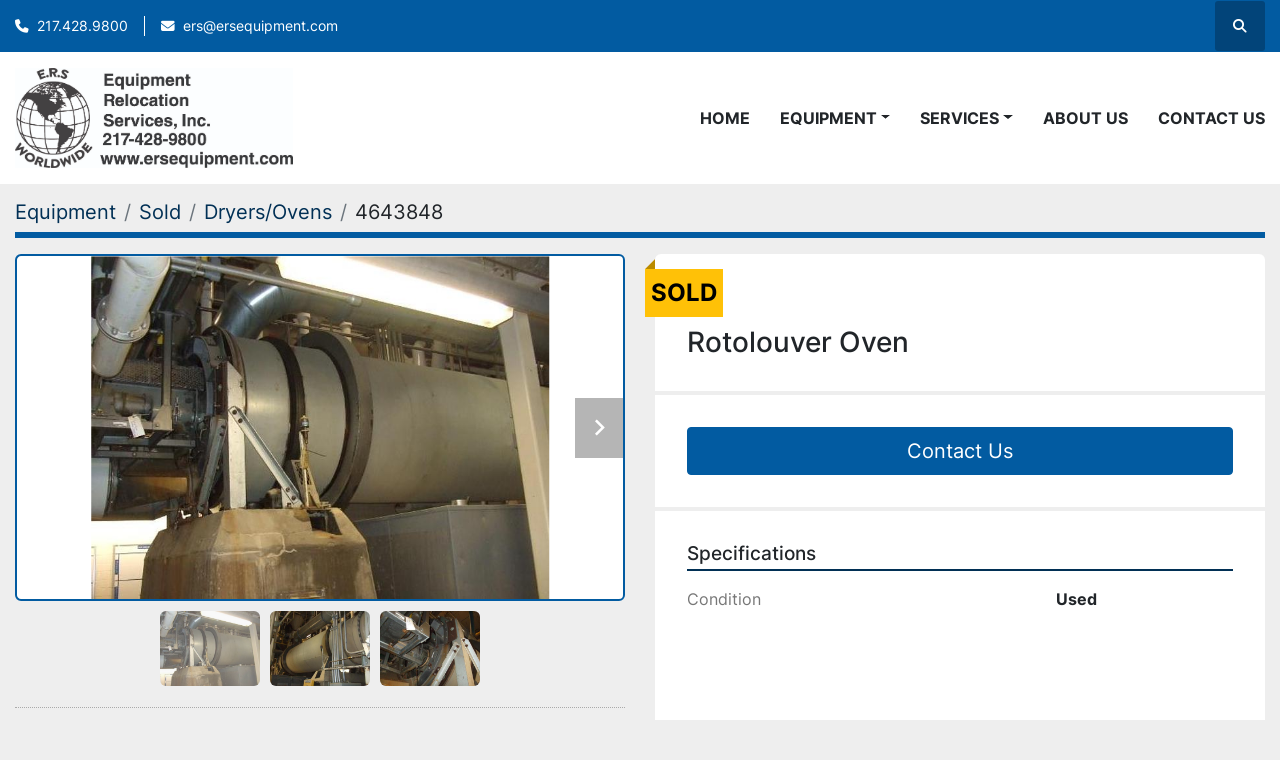

--- FILE ---
content_type: text/html; charset=utf-8
request_url: https://www.ersequipment.com/listings/4643848-used-rotolouver-oven
body_size: 6575
content:
<!DOCTYPE html><html id="mh" lang="en"><head><title>Used Sold Rotolouver Oven at ERS Worldwide</title><meta content="Used Sold Rotolouver Oven at ERS Worldwide" property="title" /><meta content="text/html; charset=UTF-8" http-equiv="Content-Type" /><meta content="width=device-width, initial-scale=1.0" name="viewport" /><meta name="description" /><meta content="wss://system.machinio.com/cable" name="cable-url" /><meta property="og:description" /><meta content="Used Sold Rotolouver Oven at ERS Worldwide" property="og:title" /><meta content="website" property="og:type" /><meta content="summary_large_image" property="twitter:card" /><meta content="Used Sold Rotolouver Oven at ERS Worldwide" property="twitter:title" /><meta property="twitter:description" /><meta content="https://i.machineryhost.com/aa6b7ad9d68bf3443c35d23de844463b/07c5163a54feb2acedb9feca074be1ce/large-DY12967_001.jpg" property="twitter:image" /><link href="https://i.machineryhost.com" rel="preconnect" /><link href="https://i.system.machinio.com" rel="preconnect" /><link href="https://s3.amazonaws.com" rel="preconnect" /><link href="https://www.googletagmanager.com" rel="preconnect" /><meta content="https://i.machineryhost.com/aa6b7ad9d68bf3443c35d23de844463b/07c5163a54feb2acedb9feca074be1ce/large-DY12967_001.jpg" property="og:image" /><link rel="stylesheet" href="/styles/custom-3e54b48ebbdeebf116c6f626d238fe13.css" media="all" /><link rel="stylesheet" href="/packs/css/918-ca3a6288.css" media="all" />
<link rel="stylesheet" href="/packs/css/application-5f9e7bfe.css" media="all" /><style>.site-header__logo img{transition:all .3s ease}.site-header__logo img{max-height:100px}.site-header.power .site-header__main-bar.sticky .site-header__logo img{max-height:80px}.site-footer__logo img{max-height:100px}.phone{display:flex !important}
</style><link href="https://www.ersequipment.com/listings/4643848-used-rotolouver-oven" rel="canonical" /><meta content="https://www.ersequipment.com/listings/4643848-used-rotolouver-oven" property="og:url" /><script data-name="analytics" type="application/javascript">var script = document.createElement('script');
script.setAttribute('src', 'https://www.googletagmanager.com/gtag/js?id=G-M5123LBHX4');
script.setAttribute('async', true);
document.head.appendChild(script);

window.dataLayer = window.dataLayer || [];
function gtag(){dataLayer.push(arguments);}



gtag('js', new Date());

gtag('config', 'G-M5123LBHX4')


</script><link rel="icon" type="image/x-icon" href="https://f.machineryhost.com/aa6b7ad9d68bf3443c35d23de844463b/c55e7ff70965869cbaa7ae673728240c/favicon.png" /><link rel="apple-touch-icon" type="image/png" href="https://f.machineryhost.com/aa6b7ad9d68bf3443c35d23de844463b/c55e7ff70965869cbaa7ae673728240c/favicon.png" /><script id="json-ld" type="application/ld+json">{"@context":"https://schema.org/","@type":"Product","name":"Rotolouver Oven","description":"","productID":4643848,"category":"Dryers/Ovens","offers":{"@type":"Offer","url":"https://www.ersequipment.com/listings/4643848-used-rotolouver-oven","itemCondition":"https://schema.org/UsedCondition","availability":"http://schema.org/OutOfStock","seller":"ERS Worldwide"},"image":["https://i.machineryhost.com/aa6b7ad9d68bf3443c35d23de844463b/07c5163a54feb2acedb9feca074be1ce/large-DY12967_001.jpg","https://i.machineryhost.com/aa6b7ad9d68bf3443c35d23de844463b/94f69f36b0f63202f1e8768d4af0d0d3/large-DY12967_003.jpg","https://i.machineryhost.com/aa6b7ad9d68bf3443c35d23de844463b/7fe4df946414352e19b3d02656015998/large-DY12967_002.jpg"]}</script><script id="json-ld" type="application/ld+json">{ "@context" : "https://schema.org", "@type" : "LocalBusiness", "name" : "ERS Worldwide", "address" : "P.O. Box 830, 1275 S. Monroe, Decatur, IL 62525", "url" : "https://www.ersequipment.com", "image": "https://f.machineryhost.com/aa6b7ad9d68bf3443c35d23de844463b/85423816daf79b5426f7c97dcc625fa0/og_image.jpg", "telephone" : "217.428.9800"}</script></head><body class="body-s2980 body-xl-container"><code data-configs="{&quot;currency&quot;:&quot;usd&quot;,&quot;convert_prices&quot;:false,&quot;gdpr_compliance&quot;:false,&quot;currency_iso_code&quot;:false,&quot;show_webshop_stripe_invoice_checkout_hint&quot;:false,&quot;private_price_webshop&quot;:false,&quot;enable_listing_quantity&quot;:true,&quot;allow_offer&quot;:false,&quot;terms_of_sales_path&quot;:null,&quot;automated_locale&quot;:false,&quot;primary_language_code&quot;:&quot;en&quot;,&quot;manual_languages&quot;:[&quot;en&quot;],&quot;controller_name&quot;:&quot;listings&quot;,&quot;webshop_type&quot;:&quot;ecommerce&quot;,&quot;create_webshop_lead&quot;:null,&quot;display_cookies_consent&quot;:null,&quot;privacy_policy_page&quot;:null,&quot;contact_form_attach_files_limit&quot;:10,&quot;submit_order_button_text&quot;:null,&quot;shopping_cart_header_title&quot;:null,&quot;custom_newsletter_button_title&quot;:null,&quot;enable_thank_you_page&quot;:null,&quot;restrict_lead_submission_by_buyer_location&quot;:false}"></code><div class="page-wrapper"><div class="hidden-print header-layout"><header class="site-header power" id="site-header"><div class="site-header__top-bar bg-primary"><div class="container"><div class="row"><div class="col-12 d-flex flex-column flex-lg-row align-items-center justify-content-between"><div class="site-header__contacts d-flex flex-column flex-md-row align-items-center my-2 my-lg-0"><div class="phone d-flex position-relative site-header__contacts__item"><a class="contact-tracking phone notranslate" href="tel:2174289800"> 217.428.9800</a></div><div class="email d-flex position-relative site-header__contacts__item"><a class="contact-tracking email notranslate" href="mailto:ers@ersequipment.com"> ers@ersequipment.com</a></div></div><div class="d-flex align-items-center mb-2 mb-lg-0 site-header__top-bar-right flex-column flex-md-row"><a class="site-header__search-icon d-inline-flex align-items-center justify-content-center" href="/listings" id="site-header-search-icon"><i class="fa fa-search"></i><span class="sr-only">Search</span></a></div></div></div></div></div><div class="site-header__main-bar site-header__content sticky-nav"><div class="container"><div class="row"><div class="col-12 d-flex align-items-center justify-content-between"><div class="site-header__logo flex-shrink-0 d-flex align-items-center justify-content-center "><a class="" href="/"><img class="" alt="ERS Worldwide" src="https://f.machineryhost.com/aa6b7ad9d68bf3443c35d23de844463b/886a4340013f5956b659d88c18f4bd63/logo.jpg" /></a></div><nav class="primary-nav"><ul class="primary-nav__navbar"><li class="primary-nav__item home"><a class="primary-nav__link" href="/">Home</a></li><li class="primary-nav__item inventory"><div class="dropdown primary-nav__dropdown"><div aria-expanded="false" aria-haspopup="true" class="primary-nav__link dropdown-toggle" id="dropdownMenuButton" role="button"><a href="/listings">Equipment</a></div><div aria-labelledby="dropdownMenuButton" class="dropdown-menu primary-nav__dropdown-menu m-0"><div class="d-flex"><div class="primary-nav__link-block multicolumn mr-3" style="column-count: 2;"><div class="primary-nav__link-block__item"><a class="dropdown-item  " href="/air-locks">Air Locks</a></div><div class="primary-nav__link-block__item"><a class="dropdown-item  dropdown-children" href="/bakery-equipment">Bakery Equipment</a><div class="dropdown-item grandchildren w-100"><a class="dropdown-item" data-role="grandchildren-item" href="/bakery-equipment/bins-hoppers">Bins/hoppers</a><a class="dropdown-item" data-role="grandchildren-item" href="/bakery-equipment/sheeting-equipment">Sheeting Equipment</a></div></div><div class="primary-nav__link-block__item"><a class="dropdown-item  dropdown-children" href="/bins-hoppers">Bins/Hoppers</a><div class="dropdown-item grandchildren w-100"><a class="dropdown-item" data-role="grandchildren-item" href="/bins-hoppers/conveyor">Conveyor</a></div></div><div class="primary-nav__link-block__item"><a class="dropdown-item  " href="/blowers">Blowers</a></div><div class="primary-nav__link-block__item"><a class="dropdown-item  " href="/centrifuges">Centrifuges</a></div><div class="primary-nav__link-block__item"><a class="dropdown-item  " href="/coating-pans-drums">Coating Pans &amp; Drums</a></div><div class="primary-nav__link-block__item"><a class="dropdown-item  " href="/conveyors">Conveyors</a></div><div class="primary-nav__link-block__item"><a class="dropdown-item  " href="/cutter-slicer">Cutter/Slicer</a></div><div class="primary-nav__link-block__item"><a class="dropdown-item  dropdown-children" href="/depositer">Depositer</a><div class="dropdown-item grandchildren w-100"><a class="dropdown-item" data-role="grandchildren-item" href="/depositer/depositer">Depositer</a></div></div><div class="primary-nav__link-block__item"><a class="dropdown-item  dropdown-children" href="/dryers-ovens">Dryers/Ovens</a><div class="dropdown-item grandchildren w-100"><a class="dropdown-item" data-role="grandchildren-item" href="/dryers-ovens/dryers-ovens">Dryers/Ovens</a></div></div><div class="primary-nav__link-block__item"><a class="dropdown-item  " href="/dust-collectors">Dust Collectors</a></div><div class="primary-nav__link-block__item"><a class="dropdown-item  " href="/electrical-equipment">Electrical equipment</a></div><div class="primary-nav__link-block__item"><a class="dropdown-item  " href="/elevators">Elevators</a></div><div class="primary-nav__link-block__item"><a class="dropdown-item  " href="/enrober">ENROBER</a></div><div class="primary-nav__link-block__item"><a class="dropdown-item  " href="/extruders-exspanders">Extruders/Exspanders</a></div><div class="primary-nav__link-block__item"><a class="dropdown-item  " href="/feeders">FEEDERS</a></div><div class="primary-nav__link-block__item"><a class="dropdown-item  " href="/flaking-rolls">Flaking Rolls</a></div><div class="primary-nav__link-block__item"><a class="dropdown-item  " href="/freezers-coolers">Freezers/Coolers</a></div><div class="primary-nav__link-block__item"><a class="dropdown-item  " href="/fryer">Fryer</a></div><div class="primary-nav__link-block__item"><a class="dropdown-item  " href="/heat-exchangers">Heat Exchangers</a></div><div class="primary-nav__link-block__item"><a class="dropdown-item  " href="/kettles">Kettles</a></div><div class="primary-nav__link-block__item"><a class="dropdown-item  " href="/likwifier">Likwifier</a></div><div class="primary-nav__link-block__item"><a class="dropdown-item  " href="/metal-detector">Metal Detector</a></div><div class="primary-nav__link-block__item"><a class="dropdown-item  " href="/mills">MILLS</a></div><div class="primary-nav__link-block__item"><a class="dropdown-item  dropdown-children" href="/mixers">Mixers</a><div class="dropdown-item grandchildren w-100"><a class="dropdown-item" data-role="grandchildren-item" href="/mixers/mixers">Mixers</a></div></div><div class="primary-nav__link-block__item"><a class="dropdown-item  " href="/packaging-equipment">Packaging Equipment</a></div><div class="primary-nav__link-block__item"><a class="dropdown-item  " href="/peters-sandwich-equipment">Peters Sandwich Equipment</a></div><div class="primary-nav__link-block__item"><a class="dropdown-item  " href="/plants">Plants</a></div><div class="primary-nav__link-block__item"><a class="dropdown-item  " href="/presses-expellors">Presses/Expellors</a></div><div class="primary-nav__link-block__item"><a class="dropdown-item  " href="/pulverizers">Pulverizers</a></div><div class="primary-nav__link-block__item"><a class="dropdown-item  " href="/pumps">Pumps</a></div><div class="primary-nav__link-block__item"><a class="dropdown-item  " href="/rotary-moulder">Rotary Moulder</a></div><div class="primary-nav__link-block__item"><a class="dropdown-item  " href="/screeners-scalpers-separ-s">Screeners/Scalpers/Separ&#39;s</a></div><div class="primary-nav__link-block__item"><a class="dropdown-item  dropdown-children" href="/sheeting-equipment">Sheeting Equipment</a><div class="dropdown-item grandchildren w-100"><a class="dropdown-item" data-role="grandchildren-item" href="/sheeting-equipment/mixers">Mixers</a><a class="dropdown-item" data-role="grandchildren-item" href="/sheeting-equipment/sheeting-equipment">Sheeting Equipment</a></div></div><div class="primary-nav__link-block__item"><a class="dropdown-item  " href="/specialized-food-equipment">Specialized Food Equipment</a></div><div class="primary-nav__link-block__item"><a class="dropdown-item  " href="/tanks">Tanks</a></div><div class="primary-nav__link-block__item"><a class="dropdown-item  dropdown-children" href="/wirecut">Wirecut</a><div class="dropdown-item grandchildren w-100"><a class="dropdown-item" data-role="grandchildren-item" href="/wirecut/wire-cut">Wire Cut</a></div></div><hr /><a class="dropdown-item view-all" href="/categories">View All</a></div></div></div></div></li><li class="primary-nav__item"><div class="dropdown primary-nav__dropdown"><div aria-expanded="false" aria-haspopup="true" class="primary-nav__link dropdown-toggle" id="pagesMenuButton42268" role="button">Services</div><div aria-labelledby="pagesMenuButton42268" class="dropdown-menu primary-nav__dropdown-menu m-0"><div class="d-flex"><div class="primary-nav__link-block"><a class="dropdown-item" href="/pages/sell">Sell</a><a class="dropdown-item" href="/pages/trade">Trade</a></div></div></div></div></li><li class="primary-nav__item"><a class="primary-nav__link" href="/pages/about-us">About Us</a></li><li class="primary-nav__item"><a class="primary-nav__link" href="/pages/contact-us">Contact Us</a></li></ul></nav><div class="hamburger-wrapper d-flex d-lg-none align-items-center" data-role="hamburger-menu"><button aria-label="Menu" class="hamburger hamburger--spin d-flex align-items-center" type="button"><div class="hamburger-box"><div class="hamburger-inner"></div></div></button><h5 class="ml-2 mb-0">Menu</h5></div></div></div></div></div></header></div><div class="page-layout" id="page-layout"><div class="page-inner" id="page-inner"><div class="listing-show default" data-listing-id="4643848" role="main"><div class="container"><div class="index-header__outer row mt-2"><div class="index-header col-12"><div class="index-header__inner"><nav aria-label="breadcrumb" class="py-2"><ol class="breadcrumb" itemscope="" itemtype="http://schema.org/BreadcrumbList"><li class="breadcrumb-item" itemid="/categories" itemprop="itemListElement" itemscope="" itemtype="http://schema.org/ListItem"><meta content="1" itemprop="position" /><a itemprop="item" itemtype="http://schema.org/Thing" itemid="/categories" itemscope="itemscope" aria-label="Equipment" href="/categories"><span itemprop="name">Equipment</span></a></li><li class="breadcrumb-item" itemid="/sold" itemprop="itemListElement" itemscope="" itemtype="http://schema.org/ListItem"><meta content="2" itemprop="position" /><a itemprop="item" itemtype="http://schema.org/Thing" itemid="/sold" itemscope="itemscope" aria-label="Sold" href="/sold"><span itemprop="name">Sold</span></a></li><li class="breadcrumb-item" itemid="/sold/dryers-ovens" itemprop="itemListElement" itemscope="" itemtype="http://schema.org/ListItem"><meta content="3" itemprop="position" /><a itemprop="item" itemtype="http://schema.org/Thing" itemid="/sold/dryers-ovens" itemscope="itemscope" aria-label="Dryers/Ovens" href="/sold/dryers-ovens"><span itemprop="name">Dryers/Ovens</span></a></li><li class="breadcrumb-item active" itemid="/listings/4643848-used-rotolouver-oven" itemprop="itemListElement" itemscope="" itemtype="http://schema.org/ListItem"><meta content="4" itemprop="position" /><meta content="/listings/4643848-used-rotolouver-oven" itemid="/listings/4643848-used-rotolouver-oven" itemprop="item" itemscope="" itemtype="http://schema.org/Thing" /><span content="Rotolouver Oven" itemprop="name">4643848</span></li></ol></nav></div></div></div><div class="pb-5"><div class="row"><div class="col-sm-12 col-lg-6"><div class="d-md-none bg-white rounded-top p-4 mb-3"><h3 class="show-info__title default-listing-title m-0">Rotolouver Oven</h3></div><div class="sticky-gallery"><div class="gallery w-100" id="gallery"><div class="gallery__item overflow-hidden gallery__item--16-9 object-fit--auto"><div class="gallery__nav gallery__nav--prev"><i class="fa-sharp fa-solid fa-angle-left"></i></div><div class="gallery__nav gallery__nav--next"><i class="fa-sharp fa-solid fa-angle-right"></i></div><img alt="Used Rotolouver Oven" data-index="-1" class="gallery-image" data-image-index="-1" fetchpriority="high" itemprop="image" src="https://i.machineryhost.com/aa6b7ad9d68bf3443c35d23de844463b/07c5163a54feb2acedb9feca074be1ce/large-DY12967_001.jpg" /></div><ul class="gallery__thumbnail-container list-unstyled d-none d-md-flex"><li class="gallery__thumbnail current position-relative d-flex align-items-center justify-content-center" data-index="-1" data-muted="" data-type="img"><img alt="Used Rotolouver Oven" src="https://i.machineryhost.com/aa6b7ad9d68bf3443c35d23de844463b/07c5163a54feb2acedb9feca074be1ce/large-DY12967_001.jpg" /></li><li class="gallery__thumbnail position-relative d-flex align-items-center justify-content-center" data-index="0" data-src="https://i.machineryhost.com/aa6b7ad9d68bf3443c35d23de844463b/94f69f36b0f63202f1e8768d4af0d0d3/large-DY12967_003.jpg" data-type="img"><img alt="Used Rotolouver Oven" class="gallery-image lazy" data-image-index="0" data-src="https://i.machineryhost.com/aa6b7ad9d68bf3443c35d23de844463b/94f69f36b0f63202f1e8768d4af0d0d3/large-DY12967_003.jpg" data-start-index="0" itemprop="image" src="/packs/static/listings/images/loader-9a117e7790fe3298f22b.gif" /></li><li class="gallery__thumbnail position-relative d-flex align-items-center justify-content-center" data-index="1" data-src="https://i.machineryhost.com/aa6b7ad9d68bf3443c35d23de844463b/7fe4df946414352e19b3d02656015998/large-DY12967_002.jpg" data-type="img"><img alt="Used Rotolouver Oven" class="gallery-image lazy" data-image-index="1" data-src="https://i.machineryhost.com/aa6b7ad9d68bf3443c35d23de844463b/7fe4df946414352e19b3d02656015998/large-DY12967_002.jpg" itemprop="image" src="/packs/static/listings/images/loader-9a117e7790fe3298f22b.gif" /></li></ul></div><div class="utility-button__wrapper utility-button__wrapper--show d-print-none"><button aria-label="Share via Email" class="btn email-button" data-email-lang="en" data-listing-id="4643848" id="js-email"><i aria-hidden="true" class="fa-sharp fa-solid fa-envelope"></i><span class="ml-2">Share via Email</span></button><button aria-label="Print Listing" class="btn print-button" data-role="js-print"><i class="fa-sharp fa-solid fa-print"></i><span class="ml-2">Print Listing</span></button></div></div></div><div class="col-12 col-lg-6"><div class="show-info position-relative has-badge"><div class="show-info__header d-flex flex-column gap-16"><div class="sold-badge">SOLD</div><h1 class="show-info__title default-listing-title d-none d-md-block mb-0">Rotolouver Oven</h1><div class="d-flex justify-content-between"><div class="d-flex flex-column"></div></div></div><div class="show-info__contact-details"><button class="contact-seller-button js-contact-btn btn btn-lg btn-block btn-primary hidden-print" data-listing-id="4643848" data-role="wanted_listing">Contact Us</button></div><div class="show-info__specifications text-xs"><h3 class="show-info__section-heading d-flex justify-content-between align-items-end">Specifications</h3><table class="w-100 table-xs-fixed"><tbody><tr><td>Condition</td><td class="text-xs-ellipsis"><link itemprop="itemCondition" href="http://schema.org/UsedCondition" />Used</td></tr></tbody></table></div></div></div></div></div></div></div></div><footer class="site-footer bercosil position-relative" id="site-footer"><div class="container"><div class="row"><div class="col-12 col-xl-4 order-1 order-xl-0"><div class="site-footer__col _first bg-secondary d-flex flex-column h-100 position-relative"><div class="site-footer__newsletter d-flex flex-column align-self-start"><h5 class="mb-1">Keep in touch !</h5><p>Sign up to receive our newsletters and inventory flyers.</p><form action="/api/newsletter_subscriptions" class="newsletter__form d-flex flex-column" data-role="newsletter_form" method="post"><div class="alert alert-danger" data-role="error-alert" style="display: none;"><div class="error-message"></div></div><div class="newsletter__content flex-grow-1 d-flex flex-column"><input aria-label="Email" class="newsletter__input newsletter__input form-control text-center mb-2" name="email" placeholder="Email" type="email" /><button class="newsletter__button newsletter__submit d-flex align-items-center btn btn-primary justify-content-center" data-form="_footer_newsletter" title="subscribe" type="submit">Subscribe</button></div><div class="newsletter_error_message flex-grow-1"></div><div class="newsletter__title flex-grow-1 font-weight-bold h5"></div></form></div><div class="d-flex flex-column align-items-start mt-auto pt-4"><div class="backlink mb-2"><a href="https://www.machinio.com/system" rel="noopener" target="_blank">Machinio System</a> website by <a href="https://www.machinio.com" rel="noopener" target="_blank">Machinio</a></div></div></div></div><div class="col-12 col-lg-6 col-xl-3 offset-xl-1"><div class="site-footer__col d-flex flex-column"><div class="site-footer__logo mb-4 "><a class="" aria-label="ERS Worldwide" href="/"><img alt="ERS Worldwide" class="lazy" data-src="https://f.machineryhost.com/aa6b7ad9d68bf3443c35d23de844463b/f599f8142883564b00b6ef059c18f4e9/footer_logo.jpg" /></a></div><div class="site-footer__contacts"><div class="address site-footer__contacts__item"><a class="notranslate w-100" href="https://www.google.com/maps/search/P.O. Box 830, 1275 S. Monroe, Decatur, IL 62525" target="_blank"> <span>P.O. Box 830, 1275 S. Monroe</span><br /><span>Decatur, IL 62525</span></a></div><div class="phone site-footer__contacts__item"><a class="contact-tracking phone notranslate" href="tel:2174289800"> 217.428.9800</a></div><div class="email first site-footer__contacts__item"><a class="contact-tracking email notranslate text-nowrap" href="mailto:jrr@ersequipment.com"> jrr@ersequipment.com</a></div></div></div></div><div class="col-12 col-lg-6 col-xl-3 offset-xl-1"><div class="site-footer__col d-flex flex-column pt-0"><h4 class="title mb-3 mb-lg-4">Menu</h4><ul class="footer-nav nav d-flex flex-column"><li class="footer-nav__item"><a class="footer-nav__link active" href="/listings">Equipment</a></li><li class="footer-nav__item"><a class="footer-nav__link active" href="/pages/sell">Sell</a></li><li class="footer-nav__item"><a class="footer-nav__link active" href="/pages/trade">Trade</a></li><li class="footer-nav__item"><a class="footer-nav__link active" href="/pages/about-us">About Us</a></li><li class="footer-nav__item"><a class="footer-nav__link active" href="/pages/contact-us">Contact Us</a></li></ul></div></div></div></div></footer><div class="fixed_container d-print-none"></div></div></div><script>
//<![CDATA[
var _rollbarConfig = {
  accessToken: "aec4e181ec6a45498ca430cb2d1dcff8",
  captureUncaught: true,
  captureUnhandledRejections: true,
  ignoredMessages: [
    '(.*)QuotaExceededError:(.*)',
    '(.*)DOM Exception 22:(.*)',
    'QuotaExceededError(.*)',
    'DOM Exception 22(.*)',
    'DOM Exception 22: QuotaExceededError: An attempt was made to add something to storage that exceeded the quota.',
    'The quota has been exceeded.',
    'Object Not Found Matching Id',
    'Script error.',
    '(.*)[lgst]\\.a\\.init is not a function\\.(.*)',
    "SyntaxError: Unexpected keyword 'this'",
    "Cannot read properties of null \\(reading .style.\\)",
    "null is not an object \\(evaluating .a\\.style.\\)",
    "Can't find variable: gmo",
    "scrollReadRandom",
    "replaceChildren is not a function",
    "Cannot read properties of undefined \\(reading .value.\\)"
  ],
  payload: {
    environment: "production"
  }
};
//]]>
</script><script src="/packs/js/runtime-4e83ecbc66661d7bb1f5.js" defer="defer"></script>
<script src="/packs/js/692-1ab0e0c46d8705502bce.js" defer="defer"></script>
<script src="/packs/js/706-cee65121c381e619848d.js" defer="defer"></script>
<script src="/packs/js/635-0afd58c9e729fe544641.js" defer="defer"></script>
<script src="/packs/js/918-9a6f14d0cc992d20f83e.js" defer="defer"></script>
<script src="/packs/js/989-1335ce700e1b197b2d49.js" defer="defer"></script>
<script src="/packs/js/162-de536d99abe3cac61da0.js" defer="defer"></script>
<script src="/packs/js/application-182fe7022b3d27ec462a.js" defer="defer"></script>
<script src="/packs/js/624-94c5ec60afc06453862e.js" defer="defer"></script>
<script src="/packs/js/rollbar-1c051f26f9e7b1752fca.js" defer="defer"></script>
<script src="/packs/js/764-c077c878bdeb25835260.js" defer="defer"></script>
<script src="/packs/js/841-90387483698fdd9030e6.js" defer="defer"></script>
<script src="/packs/js/gallery-27601d96fa6951f8d87e.js" defer="defer"></script>
<script src="/packs/js/sticky_header-60e519ca963dffe0bd64.js" defer="defer"></script>
<script src="/packs/js/owl_carousel-dca796c866e00378e552.js" defer="defer"></script><script crossorigin="anonymous" src="https://kit.fontawesome.com/722e3adc3e.js"></script><script src="https://cdnjs.cloudflare.com/polyfill/v3/polyfill.min.js?version=4.8.0&amp;features=Element.prototype.replaceChildren"></script><script type="application/javascript">var headerClock = document.getElementById('header-clock');
if (headerClock) {
  function dateToText(date) {
    var hours = date.getHours()
    var minutes = date.getMinutes();
    var seconds = date.getSeconds();
    if (minutes < 10) minutes = '0'+minutes;
    if (hours < 10) hours = '0'+hours;
    if (seconds < 10) seconds = '0'+seconds;
    return hours + ":" + minutes + ":" + seconds;
  }
  function updateClocks() {
    for (var i = 0; i < window.arrClocks.length; i++) {
      var clock = window.arrClocks[i];
      var offset = window.arrOffsets[i];
      clock.innerHTML = dateToText(new Date(new Date().getTime()+offset));
    }
  }
  function startClocks() {
    clockElements = document.getElementsByClassName('clock');
    window.arrClocks = []
    window.arrOffsets = [];
    var j = 0;
    for(var i = 0; i < clockElements.length; i++) {
      el = clockElements[i];
      timezone = parseInt(el.getAttribute('timezone'));
      if (!isNaN(timezone)) {
        var tzDifference = timezone * 60 + (new Date()).getTimezoneOffset();
        var offset = tzDifference * 60 * 1000;
        window.arrClocks.push(el);
        window.arrOffsets.push(offset);
      }
    }
    updateClocks();
    clockID = setInterval(updateClocks, 1000);
  }
  setTimeout(startClocks, 100);
}

var headerDate = document.getElementById('header-date');
if (headerDate) {
  var date = new Date();
  var day = date.getDate();
  var year = date.getFullYear();
  var monthNames = ["January", "February", "March", "April", "May", "June", "July", "August", "September", "October", "November", "December"];
  var dayNames = ["Sunday", "Monday", "Tuesday", "Wednesday", "Thursday", "Friday", "Saturday"];
  var monthLabel = document.getElementsByClassName('month-label')[0].innerHTML = monthNames[date.getMonth()];
  var dayLabel = document.getElementsByClassName("day-label")[0].innerHTML = day;
  var weekdayLabel = document.getElementsByClassName("weekday-label")[0].innerHTML = dayNames[date.getDay(0)];
}</script></body></html>